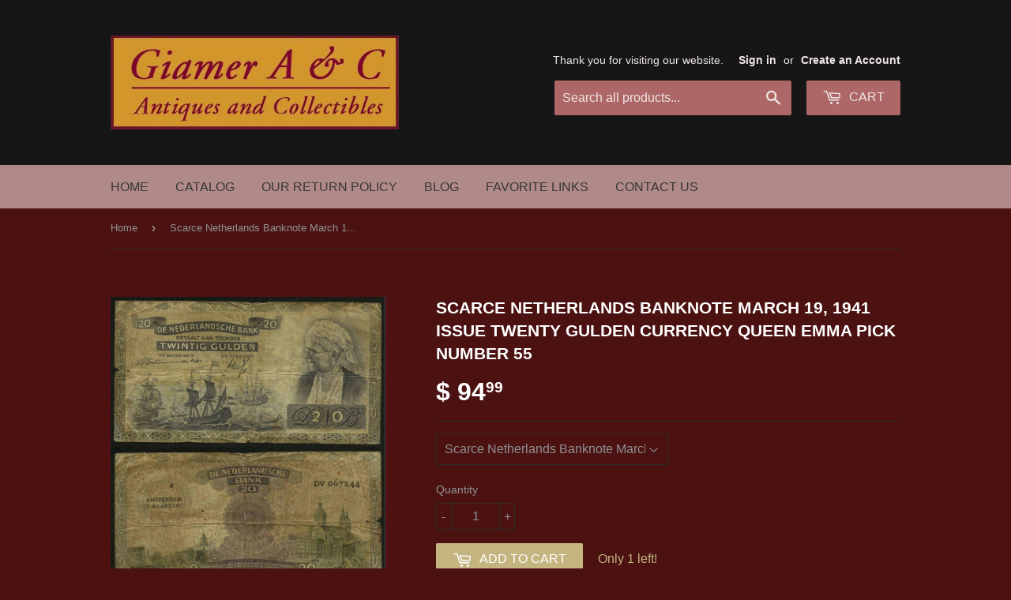

--- FILE ---
content_type: text/html; charset=utf-8
request_url: https://giamerantiquesandcollectibles.com/products/scarce-netherlands-banknote-march-19-1941-issue-twenty-gulden-currency-queen-emma-pick-number-55
body_size: 17023
content:
<!doctype html>
<!--[if lt IE 7]><html class="no-js lt-ie9 lt-ie8 lt-ie7" lang="en"> <![endif]-->
<!--[if IE 7]><html class="no-js lt-ie9 lt-ie8" lang="en"> <![endif]-->
<!--[if IE 8]><html class="no-js lt-ie9" lang="en"> <![endif]-->
<!--[if IE 9 ]><html class="ie9 no-js"> <![endif]-->
<!--[if (gt IE 9)|!(IE)]><!--> <html class="no-touch no-js"> <!--<![endif]-->
<head>

  <!-- Basic page needs ================================================== -->
  <meta charset="utf-8">
  <meta http-equiv="X-UA-Compatible" content="IE=edge,chrome=1">

  
  <link rel="shortcut icon" href="//giamerantiquesandcollectibles.com/cdn/shop/t/13/assets/favicon.png?v=66177819187653622311454365614" type="image/png" />
  

  <!-- Title and description ================================================== -->
  <title>
  Scarce Netherlands Banknote March 19,1941 Twenty Gulden Currency &ndash; Giamer Antiques and Collectibles
  </title>


  
    <meta name="description" content="Excellent very good or fine scarce banknote from the Netherlands. This is the March 19, 1941 issue 20 Gulden. The note shows the image Queen Emma to the right.">
  

  <!-- Product meta ================================================== -->
  

  <meta property="og:type" content="product">
  <meta property="og:title" content="Scarce Netherlands Banknote March 19, 1941 Issue Twenty Gulden Currency Queen Emma Pick Number 55">
  <meta property="og:url" content="https://giamerantiquesandcollectibles.com/products/scarce-netherlands-banknote-march-19-1941-issue-twenty-gulden-currency-queen-emma-pick-number-55">
  
  <meta property="og:image" content="http://giamerantiquesandcollectibles.com/cdn/shop/products/PCU198_1024x1024.jpeg?v=1571438771">
  <meta property="og:image:secure_url" content="https://giamerantiquesandcollectibles.com/cdn/shop/products/PCU198_1024x1024.jpeg?v=1571438771">
  
  <meta property="og:price:amount" content="94.99">
  <meta property="og:price:currency" content="USD">


  
    <meta property="og:description" content="Excellent very good or fine scarce banknote from the Netherlands. This is the March 19, 1941 issue 20 Gulden. The note shows the image Queen Emma to the right.">
  

  <meta property="og:site_name" content="Giamer Antiques and Collectibles">

  


<meta name="twitter:card" content="summary">


  <meta name="twitter:card" content="product">
  <meta name="twitter:title" content="Scarce Netherlands Banknote March 19, 1941 Issue Twenty Gulden Currency Queen Emma Pick Number 55">
  <meta name="twitter:description" content="Description:  This is a excellent very good or fine scarce banknote from the Netherlands. This is the March 19, 1941 issue 20 Gulden.  The note shows the image of Queen Emma to the right of the front with an image of several sail ships in the sea to the right. The front is violet and olive colored with the denomination in numerals as well as spelled out. The front also shows two signatures. The back is also of the same coloring as the front and has the image of Schreiers Tower to the left and St. Nicholas Church to the right (both in Amsterdam) with central circle of elaborate design. The back has the name Amsterdam and the date 19 March 1941 to the left and the serial number DV 067244 printed in black three times as well as the denomination which is also shown in numerals in three different spots.  The note has a watermark consisting bubbles or balls in a continuous bunch and a circular shape in the center. This is a rather scarce banknote and the Krause Catalog suggests that it is worth $40 in good grade, $125 in fine grade, and $275 in XF grade. Please">
  <meta name="twitter:image" content="https://giamerantiquesandcollectibles.com/cdn/shop/products/PCU198_large.jpeg?v=1571438771">
  <meta name="twitter:image:width" content="480">
  <meta name="twitter:image:height" content="480">



  <!-- Helpers ================================================== -->
  <link rel="canonical" href="https://giamerantiquesandcollectibles.com/products/scarce-netherlands-banknote-march-19-1941-issue-twenty-gulden-currency-queen-emma-pick-number-55">
  <meta name="viewport" content="width=device-width,initial-scale=1">

  
  <!-- Ajaxify Cart Plugin ================================================== -->
  <link href="//giamerantiquesandcollectibles.com/cdn/shop/t/13/assets/ajaxify.scss.css?v=178895491627254204841536785147" rel="stylesheet" type="text/css" media="all" />
  

  <!-- CSS ================================================== -->
  <link href="//giamerantiquesandcollectibles.com/cdn/shop/t/13/assets/timber.scss.css?v=44129323362436526781744486161" rel="stylesheet" type="text/css" media="all" />
  




  <!-- Header hook for plugins ================================================== -->
  <script>window.performance && window.performance.mark && window.performance.mark('shopify.content_for_header.start');</script><meta name="google-site-verification" content="rpYhEQ49uA8VNaCjIjFXdCP9neBmzFNotMF8qzNy7PA">
<meta id="shopify-digital-wallet" name="shopify-digital-wallet" content="/3990717/digital_wallets/dialog">
<meta name="shopify-checkout-api-token" content="cf890c46c673e6f46f190f09b186258d">
<meta id="in-context-paypal-metadata" data-shop-id="3990717" data-venmo-supported="false" data-environment="production" data-locale="en_US" data-paypal-v4="true" data-currency="USD">
<link rel="alternate" type="application/json+oembed" href="https://giamerantiquesandcollectibles.com/products/scarce-netherlands-banknote-march-19-1941-issue-twenty-gulden-currency-queen-emma-pick-number-55.oembed">
<script async="async" src="/checkouts/internal/preloads.js?locale=en-US"></script>
<link rel="preconnect" href="https://shop.app" crossorigin="anonymous">
<script async="async" src="https://shop.app/checkouts/internal/preloads.js?locale=en-US&shop_id=3990717" crossorigin="anonymous"></script>
<script id="shopify-features" type="application/json">{"accessToken":"cf890c46c673e6f46f190f09b186258d","betas":["rich-media-storefront-analytics"],"domain":"giamerantiquesandcollectibles.com","predictiveSearch":true,"shopId":3990717,"locale":"en"}</script>
<script>var Shopify = Shopify || {};
Shopify.shop = "giamer-antiques-and-collectibles.myshopify.com";
Shopify.locale = "en";
Shopify.currency = {"active":"USD","rate":"1.0"};
Shopify.country = "US";
Shopify.theme = {"name":"Supply","id":84239809,"schema_name":null,"schema_version":null,"theme_store_id":679,"role":"main"};
Shopify.theme.handle = "null";
Shopify.theme.style = {"id":null,"handle":null};
Shopify.cdnHost = "giamerantiquesandcollectibles.com/cdn";
Shopify.routes = Shopify.routes || {};
Shopify.routes.root = "/";</script>
<script type="module">!function(o){(o.Shopify=o.Shopify||{}).modules=!0}(window);</script>
<script>!function(o){function n(){var o=[];function n(){o.push(Array.prototype.slice.apply(arguments))}return n.q=o,n}var t=o.Shopify=o.Shopify||{};t.loadFeatures=n(),t.autoloadFeatures=n()}(window);</script>
<script>
  window.ShopifyPay = window.ShopifyPay || {};
  window.ShopifyPay.apiHost = "shop.app\/pay";
  window.ShopifyPay.redirectState = null;
</script>
<script id="shop-js-analytics" type="application/json">{"pageType":"product"}</script>
<script defer="defer" async type="module" src="//giamerantiquesandcollectibles.com/cdn/shopifycloud/shop-js/modules/v2/client.init-shop-cart-sync_BApSsMSl.en.esm.js"></script>
<script defer="defer" async type="module" src="//giamerantiquesandcollectibles.com/cdn/shopifycloud/shop-js/modules/v2/chunk.common_CBoos6YZ.esm.js"></script>
<script type="module">
  await import("//giamerantiquesandcollectibles.com/cdn/shopifycloud/shop-js/modules/v2/client.init-shop-cart-sync_BApSsMSl.en.esm.js");
await import("//giamerantiquesandcollectibles.com/cdn/shopifycloud/shop-js/modules/v2/chunk.common_CBoos6YZ.esm.js");

  window.Shopify.SignInWithShop?.initShopCartSync?.({"fedCMEnabled":true,"windoidEnabled":true});

</script>
<script>
  window.Shopify = window.Shopify || {};
  if (!window.Shopify.featureAssets) window.Shopify.featureAssets = {};
  window.Shopify.featureAssets['shop-js'] = {"shop-cart-sync":["modules/v2/client.shop-cart-sync_DJczDl9f.en.esm.js","modules/v2/chunk.common_CBoos6YZ.esm.js"],"init-fed-cm":["modules/v2/client.init-fed-cm_BzwGC0Wi.en.esm.js","modules/v2/chunk.common_CBoos6YZ.esm.js"],"init-windoid":["modules/v2/client.init-windoid_BS26ThXS.en.esm.js","modules/v2/chunk.common_CBoos6YZ.esm.js"],"shop-cash-offers":["modules/v2/client.shop-cash-offers_DthCPNIO.en.esm.js","modules/v2/chunk.common_CBoos6YZ.esm.js","modules/v2/chunk.modal_Bu1hFZFC.esm.js"],"shop-button":["modules/v2/client.shop-button_D_JX508o.en.esm.js","modules/v2/chunk.common_CBoos6YZ.esm.js"],"init-shop-email-lookup-coordinator":["modules/v2/client.init-shop-email-lookup-coordinator_DFwWcvrS.en.esm.js","modules/v2/chunk.common_CBoos6YZ.esm.js"],"shop-toast-manager":["modules/v2/client.shop-toast-manager_tEhgP2F9.en.esm.js","modules/v2/chunk.common_CBoos6YZ.esm.js"],"shop-login-button":["modules/v2/client.shop-login-button_DwLgFT0K.en.esm.js","modules/v2/chunk.common_CBoos6YZ.esm.js","modules/v2/chunk.modal_Bu1hFZFC.esm.js"],"avatar":["modules/v2/client.avatar_BTnouDA3.en.esm.js"],"init-shop-cart-sync":["modules/v2/client.init-shop-cart-sync_BApSsMSl.en.esm.js","modules/v2/chunk.common_CBoos6YZ.esm.js"],"pay-button":["modules/v2/client.pay-button_BuNmcIr_.en.esm.js","modules/v2/chunk.common_CBoos6YZ.esm.js"],"init-shop-for-new-customer-accounts":["modules/v2/client.init-shop-for-new-customer-accounts_DrjXSI53.en.esm.js","modules/v2/client.shop-login-button_DwLgFT0K.en.esm.js","modules/v2/chunk.common_CBoos6YZ.esm.js","modules/v2/chunk.modal_Bu1hFZFC.esm.js"],"init-customer-accounts-sign-up":["modules/v2/client.init-customer-accounts-sign-up_TlVCiykN.en.esm.js","modules/v2/client.shop-login-button_DwLgFT0K.en.esm.js","modules/v2/chunk.common_CBoos6YZ.esm.js","modules/v2/chunk.modal_Bu1hFZFC.esm.js"],"shop-follow-button":["modules/v2/client.shop-follow-button_C5D3XtBb.en.esm.js","modules/v2/chunk.common_CBoos6YZ.esm.js","modules/v2/chunk.modal_Bu1hFZFC.esm.js"],"checkout-modal":["modules/v2/client.checkout-modal_8TC_1FUY.en.esm.js","modules/v2/chunk.common_CBoos6YZ.esm.js","modules/v2/chunk.modal_Bu1hFZFC.esm.js"],"init-customer-accounts":["modules/v2/client.init-customer-accounts_C0Oh2ljF.en.esm.js","modules/v2/client.shop-login-button_DwLgFT0K.en.esm.js","modules/v2/chunk.common_CBoos6YZ.esm.js","modules/v2/chunk.modal_Bu1hFZFC.esm.js"],"lead-capture":["modules/v2/client.lead-capture_Cq0gfm7I.en.esm.js","modules/v2/chunk.common_CBoos6YZ.esm.js","modules/v2/chunk.modal_Bu1hFZFC.esm.js"],"shop-login":["modules/v2/client.shop-login_BmtnoEUo.en.esm.js","modules/v2/chunk.common_CBoos6YZ.esm.js","modules/v2/chunk.modal_Bu1hFZFC.esm.js"],"payment-terms":["modules/v2/client.payment-terms_BHOWV7U_.en.esm.js","modules/v2/chunk.common_CBoos6YZ.esm.js","modules/v2/chunk.modal_Bu1hFZFC.esm.js"]};
</script>
<script>(function() {
  var isLoaded = false;
  function asyncLoad() {
    if (isLoaded) return;
    isLoaded = true;
    var urls = ["https:\/\/js.smile.io\/v1\/smile-shopify.js?shop=giamer-antiques-and-collectibles.myshopify.com","https:\/\/services.nofraud.com\/js\/device.js?shop=giamer-antiques-and-collectibles.myshopify.com","https:\/\/cdn.tabarn.app\/cdn\/automatic-discount\/automatic-discount-v2.min.js?shop=giamer-antiques-and-collectibles.myshopify.com"];
    for (var i = 0; i < urls.length; i++) {
      var s = document.createElement('script');
      s.type = 'text/javascript';
      s.async = true;
      s.src = urls[i];
      var x = document.getElementsByTagName('script')[0];
      x.parentNode.insertBefore(s, x);
    }
  };
  if(window.attachEvent) {
    window.attachEvent('onload', asyncLoad);
  } else {
    window.addEventListener('load', asyncLoad, false);
  }
})();</script>
<script id="__st">var __st={"a":3990717,"offset":-18000,"reqid":"4f50d2ab-d65b-4dc6-a538-51ed93cfc16b-1768905156","pageurl":"giamerantiquesandcollectibles.com\/products\/scarce-netherlands-banknote-march-19-1941-issue-twenty-gulden-currency-queen-emma-pick-number-55","u":"f7b92e480e1b","p":"product","rtyp":"product","rid":330191065};</script>
<script>window.ShopifyPaypalV4VisibilityTracking = true;</script>
<script id="captcha-bootstrap">!function(){'use strict';const t='contact',e='account',n='new_comment',o=[[t,t],['blogs',n],['comments',n],[t,'customer']],c=[[e,'customer_login'],[e,'guest_login'],[e,'recover_customer_password'],[e,'create_customer']],r=t=>t.map((([t,e])=>`form[action*='/${t}']:not([data-nocaptcha='true']) input[name='form_type'][value='${e}']`)).join(','),a=t=>()=>t?[...document.querySelectorAll(t)].map((t=>t.form)):[];function s(){const t=[...o],e=r(t);return a(e)}const i='password',u='form_key',d=['recaptcha-v3-token','g-recaptcha-response','h-captcha-response',i],f=()=>{try{return window.sessionStorage}catch{return}},m='__shopify_v',_=t=>t.elements[u];function p(t,e,n=!1){try{const o=window.sessionStorage,c=JSON.parse(o.getItem(e)),{data:r}=function(t){const{data:e,action:n}=t;return t[m]||n?{data:e,action:n}:{data:t,action:n}}(c);for(const[e,n]of Object.entries(r))t.elements[e]&&(t.elements[e].value=n);n&&o.removeItem(e)}catch(o){console.error('form repopulation failed',{error:o})}}const l='form_type',E='cptcha';function T(t){t.dataset[E]=!0}const w=window,h=w.document,L='Shopify',v='ce_forms',y='captcha';let A=!1;((t,e)=>{const n=(g='f06e6c50-85a8-45c8-87d0-21a2b65856fe',I='https://cdn.shopify.com/shopifycloud/storefront-forms-hcaptcha/ce_storefront_forms_captcha_hcaptcha.v1.5.2.iife.js',D={infoText:'Protected by hCaptcha',privacyText:'Privacy',termsText:'Terms'},(t,e,n)=>{const o=w[L][v],c=o.bindForm;if(c)return c(t,g,e,D).then(n);var r;o.q.push([[t,g,e,D],n]),r=I,A||(h.body.append(Object.assign(h.createElement('script'),{id:'captcha-provider',async:!0,src:r})),A=!0)});var g,I,D;w[L]=w[L]||{},w[L][v]=w[L][v]||{},w[L][v].q=[],w[L][y]=w[L][y]||{},w[L][y].protect=function(t,e){n(t,void 0,e),T(t)},Object.freeze(w[L][y]),function(t,e,n,w,h,L){const[v,y,A,g]=function(t,e,n){const i=e?o:[],u=t?c:[],d=[...i,...u],f=r(d),m=r(i),_=r(d.filter((([t,e])=>n.includes(e))));return[a(f),a(m),a(_),s()]}(w,h,L),I=t=>{const e=t.target;return e instanceof HTMLFormElement?e:e&&e.form},D=t=>v().includes(t);t.addEventListener('submit',(t=>{const e=I(t);if(!e)return;const n=D(e)&&!e.dataset.hcaptchaBound&&!e.dataset.recaptchaBound,o=_(e),c=g().includes(e)&&(!o||!o.value);(n||c)&&t.preventDefault(),c&&!n&&(function(t){try{if(!f())return;!function(t){const e=f();if(!e)return;const n=_(t);if(!n)return;const o=n.value;o&&e.removeItem(o)}(t);const e=Array.from(Array(32),(()=>Math.random().toString(36)[2])).join('');!function(t,e){_(t)||t.append(Object.assign(document.createElement('input'),{type:'hidden',name:u})),t.elements[u].value=e}(t,e),function(t,e){const n=f();if(!n)return;const o=[...t.querySelectorAll(`input[type='${i}']`)].map((({name:t})=>t)),c=[...d,...o],r={};for(const[a,s]of new FormData(t).entries())c.includes(a)||(r[a]=s);n.setItem(e,JSON.stringify({[m]:1,action:t.action,data:r}))}(t,e)}catch(e){console.error('failed to persist form',e)}}(e),e.submit())}));const S=(t,e)=>{t&&!t.dataset[E]&&(n(t,e.some((e=>e===t))),T(t))};for(const o of['focusin','change'])t.addEventListener(o,(t=>{const e=I(t);D(e)&&S(e,y())}));const B=e.get('form_key'),M=e.get(l),P=B&&M;t.addEventListener('DOMContentLoaded',(()=>{const t=y();if(P)for(const e of t)e.elements[l].value===M&&p(e,B);[...new Set([...A(),...v().filter((t=>'true'===t.dataset.shopifyCaptcha))])].forEach((e=>S(e,t)))}))}(h,new URLSearchParams(w.location.search),n,t,e,['guest_login'])})(!0,!0)}();</script>
<script integrity="sha256-4kQ18oKyAcykRKYeNunJcIwy7WH5gtpwJnB7kiuLZ1E=" data-source-attribution="shopify.loadfeatures" defer="defer" src="//giamerantiquesandcollectibles.com/cdn/shopifycloud/storefront/assets/storefront/load_feature-a0a9edcb.js" crossorigin="anonymous"></script>
<script crossorigin="anonymous" defer="defer" src="//giamerantiquesandcollectibles.com/cdn/shopifycloud/storefront/assets/shopify_pay/storefront-65b4c6d7.js?v=20250812"></script>
<script data-source-attribution="shopify.dynamic_checkout.dynamic.init">var Shopify=Shopify||{};Shopify.PaymentButton=Shopify.PaymentButton||{isStorefrontPortableWallets:!0,init:function(){window.Shopify.PaymentButton.init=function(){};var t=document.createElement("script");t.src="https://giamerantiquesandcollectibles.com/cdn/shopifycloud/portable-wallets/latest/portable-wallets.en.js",t.type="module",document.head.appendChild(t)}};
</script>
<script data-source-attribution="shopify.dynamic_checkout.buyer_consent">
  function portableWalletsHideBuyerConsent(e){var t=document.getElementById("shopify-buyer-consent"),n=document.getElementById("shopify-subscription-policy-button");t&&n&&(t.classList.add("hidden"),t.setAttribute("aria-hidden","true"),n.removeEventListener("click",e))}function portableWalletsShowBuyerConsent(e){var t=document.getElementById("shopify-buyer-consent"),n=document.getElementById("shopify-subscription-policy-button");t&&n&&(t.classList.remove("hidden"),t.removeAttribute("aria-hidden"),n.addEventListener("click",e))}window.Shopify?.PaymentButton&&(window.Shopify.PaymentButton.hideBuyerConsent=portableWalletsHideBuyerConsent,window.Shopify.PaymentButton.showBuyerConsent=portableWalletsShowBuyerConsent);
</script>
<script data-source-attribution="shopify.dynamic_checkout.cart.bootstrap">document.addEventListener("DOMContentLoaded",(function(){function t(){return document.querySelector("shopify-accelerated-checkout-cart, shopify-accelerated-checkout")}if(t())Shopify.PaymentButton.init();else{new MutationObserver((function(e,n){t()&&(Shopify.PaymentButton.init(),n.disconnect())})).observe(document.body,{childList:!0,subtree:!0})}}));
</script>
<link id="shopify-accelerated-checkout-styles" rel="stylesheet" media="screen" href="https://giamerantiquesandcollectibles.com/cdn/shopifycloud/portable-wallets/latest/accelerated-checkout-backwards-compat.css" crossorigin="anonymous">
<style id="shopify-accelerated-checkout-cart">
        #shopify-buyer-consent {
  margin-top: 1em;
  display: inline-block;
  width: 100%;
}

#shopify-buyer-consent.hidden {
  display: none;
}

#shopify-subscription-policy-button {
  background: none;
  border: none;
  padding: 0;
  text-decoration: underline;
  font-size: inherit;
  cursor: pointer;
}

#shopify-subscription-policy-button::before {
  box-shadow: none;
}

      </style>

<script>window.performance && window.performance.mark && window.performance.mark('shopify.content_for_header.end');</script>

  

<!--[if lt IE 9]>
<script src="//cdnjs.cloudflare.com/ajax/libs/html5shiv/3.7.2/html5shiv.min.js" type="text/javascript"></script>
<script src="//giamerantiquesandcollectibles.com/cdn/shop/t/13/assets/respond.min.js?v=52248677837542619231454365615" type="text/javascript"></script>
<link href="//giamerantiquesandcollectibles.com/cdn/shop/t/13/assets/respond-proxy.html" id="respond-proxy" rel="respond-proxy" />
<link href="//giamerantiquesandcollectibles.com/search?q=bafa30591c9603cc0acfd7fa6ae43890" id="respond-redirect" rel="respond-redirect" />
<script src="//giamerantiquesandcollectibles.com/search?q=bafa30591c9603cc0acfd7fa6ae43890" type="text/javascript"></script>
<![endif]-->
<!--[if (lte IE 9) ]><script src="//giamerantiquesandcollectibles.com/cdn/shop/t/13/assets/match-media.min.js?v=159635276924582161481454365615" type="text/javascript"></script><![endif]-->


  
  

  <script src="//ajax.googleapis.com/ajax/libs/jquery/1.11.0/jquery.min.js" type="text/javascript"></script>
  <script src="//giamerantiquesandcollectibles.com/cdn/shop/t/13/assets/modernizr.min.js?v=26620055551102246001454365615" type="text/javascript"></script>

<link href="https://monorail-edge.shopifysvc.com" rel="dns-prefetch">
<script>(function(){if ("sendBeacon" in navigator && "performance" in window) {try {var session_token_from_headers = performance.getEntriesByType('navigation')[0].serverTiming.find(x => x.name == '_s').description;} catch {var session_token_from_headers = undefined;}var session_cookie_matches = document.cookie.match(/_shopify_s=([^;]*)/);var session_token_from_cookie = session_cookie_matches && session_cookie_matches.length === 2 ? session_cookie_matches[1] : "";var session_token = session_token_from_headers || session_token_from_cookie || "";function handle_abandonment_event(e) {var entries = performance.getEntries().filter(function(entry) {return /monorail-edge.shopifysvc.com/.test(entry.name);});if (!window.abandonment_tracked && entries.length === 0) {window.abandonment_tracked = true;var currentMs = Date.now();var navigation_start = performance.timing.navigationStart;var payload = {shop_id: 3990717,url: window.location.href,navigation_start,duration: currentMs - navigation_start,session_token,page_type: "product"};window.navigator.sendBeacon("https://monorail-edge.shopifysvc.com/v1/produce", JSON.stringify({schema_id: "online_store_buyer_site_abandonment/1.1",payload: payload,metadata: {event_created_at_ms: currentMs,event_sent_at_ms: currentMs}}));}}window.addEventListener('pagehide', handle_abandonment_event);}}());</script>
<script id="web-pixels-manager-setup">(function e(e,d,r,n,o){if(void 0===o&&(o={}),!Boolean(null===(a=null===(i=window.Shopify)||void 0===i?void 0:i.analytics)||void 0===a?void 0:a.replayQueue)){var i,a;window.Shopify=window.Shopify||{};var t=window.Shopify;t.analytics=t.analytics||{};var s=t.analytics;s.replayQueue=[],s.publish=function(e,d,r){return s.replayQueue.push([e,d,r]),!0};try{self.performance.mark("wpm:start")}catch(e){}var l=function(){var e={modern:/Edge?\/(1{2}[4-9]|1[2-9]\d|[2-9]\d{2}|\d{4,})\.\d+(\.\d+|)|Firefox\/(1{2}[4-9]|1[2-9]\d|[2-9]\d{2}|\d{4,})\.\d+(\.\d+|)|Chrom(ium|e)\/(9{2}|\d{3,})\.\d+(\.\d+|)|(Maci|X1{2}).+ Version\/(15\.\d+|(1[6-9]|[2-9]\d|\d{3,})\.\d+)([,.]\d+|)( \(\w+\)|)( Mobile\/\w+|) Safari\/|Chrome.+OPR\/(9{2}|\d{3,})\.\d+\.\d+|(CPU[ +]OS|iPhone[ +]OS|CPU[ +]iPhone|CPU IPhone OS|CPU iPad OS)[ +]+(15[._]\d+|(1[6-9]|[2-9]\d|\d{3,})[._]\d+)([._]\d+|)|Android:?[ /-](13[3-9]|1[4-9]\d|[2-9]\d{2}|\d{4,})(\.\d+|)(\.\d+|)|Android.+Firefox\/(13[5-9]|1[4-9]\d|[2-9]\d{2}|\d{4,})\.\d+(\.\d+|)|Android.+Chrom(ium|e)\/(13[3-9]|1[4-9]\d|[2-9]\d{2}|\d{4,})\.\d+(\.\d+|)|SamsungBrowser\/([2-9]\d|\d{3,})\.\d+/,legacy:/Edge?\/(1[6-9]|[2-9]\d|\d{3,})\.\d+(\.\d+|)|Firefox\/(5[4-9]|[6-9]\d|\d{3,})\.\d+(\.\d+|)|Chrom(ium|e)\/(5[1-9]|[6-9]\d|\d{3,})\.\d+(\.\d+|)([\d.]+$|.*Safari\/(?![\d.]+ Edge\/[\d.]+$))|(Maci|X1{2}).+ Version\/(10\.\d+|(1[1-9]|[2-9]\d|\d{3,})\.\d+)([,.]\d+|)( \(\w+\)|)( Mobile\/\w+|) Safari\/|Chrome.+OPR\/(3[89]|[4-9]\d|\d{3,})\.\d+\.\d+|(CPU[ +]OS|iPhone[ +]OS|CPU[ +]iPhone|CPU IPhone OS|CPU iPad OS)[ +]+(10[._]\d+|(1[1-9]|[2-9]\d|\d{3,})[._]\d+)([._]\d+|)|Android:?[ /-](13[3-9]|1[4-9]\d|[2-9]\d{2}|\d{4,})(\.\d+|)(\.\d+|)|Mobile Safari.+OPR\/([89]\d|\d{3,})\.\d+\.\d+|Android.+Firefox\/(13[5-9]|1[4-9]\d|[2-9]\d{2}|\d{4,})\.\d+(\.\d+|)|Android.+Chrom(ium|e)\/(13[3-9]|1[4-9]\d|[2-9]\d{2}|\d{4,})\.\d+(\.\d+|)|Android.+(UC? ?Browser|UCWEB|U3)[ /]?(15\.([5-9]|\d{2,})|(1[6-9]|[2-9]\d|\d{3,})\.\d+)\.\d+|SamsungBrowser\/(5\.\d+|([6-9]|\d{2,})\.\d+)|Android.+MQ{2}Browser\/(14(\.(9|\d{2,})|)|(1[5-9]|[2-9]\d|\d{3,})(\.\d+|))(\.\d+|)|K[Aa][Ii]OS\/(3\.\d+|([4-9]|\d{2,})\.\d+)(\.\d+|)/},d=e.modern,r=e.legacy,n=navigator.userAgent;return n.match(d)?"modern":n.match(r)?"legacy":"unknown"}(),u="modern"===l?"modern":"legacy",c=(null!=n?n:{modern:"",legacy:""})[u],f=function(e){return[e.baseUrl,"/wpm","/b",e.hashVersion,"modern"===e.buildTarget?"m":"l",".js"].join("")}({baseUrl:d,hashVersion:r,buildTarget:u}),m=function(e){var d=e.version,r=e.bundleTarget,n=e.surface,o=e.pageUrl,i=e.monorailEndpoint;return{emit:function(e){var a=e.status,t=e.errorMsg,s=(new Date).getTime(),l=JSON.stringify({metadata:{event_sent_at_ms:s},events:[{schema_id:"web_pixels_manager_load/3.1",payload:{version:d,bundle_target:r,page_url:o,status:a,surface:n,error_msg:t},metadata:{event_created_at_ms:s}}]});if(!i)return console&&console.warn&&console.warn("[Web Pixels Manager] No Monorail endpoint provided, skipping logging."),!1;try{return self.navigator.sendBeacon.bind(self.navigator)(i,l)}catch(e){}var u=new XMLHttpRequest;try{return u.open("POST",i,!0),u.setRequestHeader("Content-Type","text/plain"),u.send(l),!0}catch(e){return console&&console.warn&&console.warn("[Web Pixels Manager] Got an unhandled error while logging to Monorail."),!1}}}}({version:r,bundleTarget:l,surface:e.surface,pageUrl:self.location.href,monorailEndpoint:e.monorailEndpoint});try{o.browserTarget=l,function(e){var d=e.src,r=e.async,n=void 0===r||r,o=e.onload,i=e.onerror,a=e.sri,t=e.scriptDataAttributes,s=void 0===t?{}:t,l=document.createElement("script"),u=document.querySelector("head"),c=document.querySelector("body");if(l.async=n,l.src=d,a&&(l.integrity=a,l.crossOrigin="anonymous"),s)for(var f in s)if(Object.prototype.hasOwnProperty.call(s,f))try{l.dataset[f]=s[f]}catch(e){}if(o&&l.addEventListener("load",o),i&&l.addEventListener("error",i),u)u.appendChild(l);else{if(!c)throw new Error("Did not find a head or body element to append the script");c.appendChild(l)}}({src:f,async:!0,onload:function(){if(!function(){var e,d;return Boolean(null===(d=null===(e=window.Shopify)||void 0===e?void 0:e.analytics)||void 0===d?void 0:d.initialized)}()){var d=window.webPixelsManager.init(e)||void 0;if(d){var r=window.Shopify.analytics;r.replayQueue.forEach((function(e){var r=e[0],n=e[1],o=e[2];d.publishCustomEvent(r,n,o)})),r.replayQueue=[],r.publish=d.publishCustomEvent,r.visitor=d.visitor,r.initialized=!0}}},onerror:function(){return m.emit({status:"failed",errorMsg:"".concat(f," has failed to load")})},sri:function(e){var d=/^sha384-[A-Za-z0-9+/=]+$/;return"string"==typeof e&&d.test(e)}(c)?c:"",scriptDataAttributes:o}),m.emit({status:"loading"})}catch(e){m.emit({status:"failed",errorMsg:(null==e?void 0:e.message)||"Unknown error"})}}})({shopId: 3990717,storefrontBaseUrl: "https://giamerantiquesandcollectibles.com",extensionsBaseUrl: "https://extensions.shopifycdn.com/cdn/shopifycloud/web-pixels-manager",monorailEndpoint: "https://monorail-edge.shopifysvc.com/unstable/produce_batch",surface: "storefront-renderer",enabledBetaFlags: ["2dca8a86"],webPixelsConfigList: [{"id":"458064123","configuration":"{\"config\":\"{\\\"pixel_id\\\":\\\"G-CY478YMSDT\\\",\\\"target_country\\\":\\\"US\\\",\\\"gtag_events\\\":[{\\\"type\\\":\\\"begin_checkout\\\",\\\"action_label\\\":\\\"G-CY478YMSDT\\\"},{\\\"type\\\":\\\"search\\\",\\\"action_label\\\":\\\"G-CY478YMSDT\\\"},{\\\"type\\\":\\\"view_item\\\",\\\"action_label\\\":[\\\"G-CY478YMSDT\\\",\\\"MC-R87X2B6G9L\\\"]},{\\\"type\\\":\\\"purchase\\\",\\\"action_label\\\":[\\\"G-CY478YMSDT\\\",\\\"MC-R87X2B6G9L\\\"]},{\\\"type\\\":\\\"page_view\\\",\\\"action_label\\\":[\\\"G-CY478YMSDT\\\",\\\"MC-R87X2B6G9L\\\"]},{\\\"type\\\":\\\"add_payment_info\\\",\\\"action_label\\\":\\\"G-CY478YMSDT\\\"},{\\\"type\\\":\\\"add_to_cart\\\",\\\"action_label\\\":\\\"G-CY478YMSDT\\\"}],\\\"enable_monitoring_mode\\\":false}\"}","eventPayloadVersion":"v1","runtimeContext":"OPEN","scriptVersion":"b2a88bafab3e21179ed38636efcd8a93","type":"APP","apiClientId":1780363,"privacyPurposes":[],"dataSharingAdjustments":{"protectedCustomerApprovalScopes":["read_customer_address","read_customer_email","read_customer_name","read_customer_personal_data","read_customer_phone"]}},{"id":"61735163","configuration":"{\"tagID\":\"2613770772464\"}","eventPayloadVersion":"v1","runtimeContext":"STRICT","scriptVersion":"18031546ee651571ed29edbe71a3550b","type":"APP","apiClientId":3009811,"privacyPurposes":["ANALYTICS","MARKETING","SALE_OF_DATA"],"dataSharingAdjustments":{"protectedCustomerApprovalScopes":["read_customer_address","read_customer_email","read_customer_name","read_customer_personal_data","read_customer_phone"]}},{"id":"shopify-app-pixel","configuration":"{}","eventPayloadVersion":"v1","runtimeContext":"STRICT","scriptVersion":"0450","apiClientId":"shopify-pixel","type":"APP","privacyPurposes":["ANALYTICS","MARKETING"]},{"id":"shopify-custom-pixel","eventPayloadVersion":"v1","runtimeContext":"LAX","scriptVersion":"0450","apiClientId":"shopify-pixel","type":"CUSTOM","privacyPurposes":["ANALYTICS","MARKETING"]}],isMerchantRequest: false,initData: {"shop":{"name":"Giamer Antiques and Collectibles","paymentSettings":{"currencyCode":"USD"},"myshopifyDomain":"giamer-antiques-and-collectibles.myshopify.com","countryCode":"US","storefrontUrl":"https:\/\/giamerantiquesandcollectibles.com"},"customer":null,"cart":null,"checkout":null,"productVariants":[{"price":{"amount":94.99,"currencyCode":"USD"},"product":{"title":"Scarce Netherlands Banknote March 19, 1941 Issue Twenty Gulden Currency Queen Emma Pick Number 55","vendor":"Giamer Antiques and Collectibles","id":"330191065","untranslatedTitle":"Scarce Netherlands Banknote March 19, 1941 Issue Twenty Gulden Currency Queen Emma Pick Number 55","url":"\/products\/scarce-netherlands-banknote-march-19-1941-issue-twenty-gulden-currency-queen-emma-pick-number-55","type":"Netherlands 20 Gulden"},"id":"796230377","image":{"src":"\/\/giamerantiquesandcollectibles.com\/cdn\/shop\/products\/PCU198.jpeg?v=1571438771"},"sku":"","title":"Scarce Netherlands Banknote March 19, 1941 Issue Twenty Gulden Currency Queen Emma Pick Number 55","untranslatedTitle":"Scarce Netherlands Banknote March 19, 1941 Issue Twenty Gulden Currency Queen Emma Pick Number 55"}],"purchasingCompany":null},},"https://giamerantiquesandcollectibles.com/cdn","fcfee988w5aeb613cpc8e4bc33m6693e112",{"modern":"","legacy":""},{"shopId":"3990717","storefrontBaseUrl":"https:\/\/giamerantiquesandcollectibles.com","extensionBaseUrl":"https:\/\/extensions.shopifycdn.com\/cdn\/shopifycloud\/web-pixels-manager","surface":"storefront-renderer","enabledBetaFlags":"[\"2dca8a86\"]","isMerchantRequest":"false","hashVersion":"fcfee988w5aeb613cpc8e4bc33m6693e112","publish":"custom","events":"[[\"page_viewed\",{}],[\"product_viewed\",{\"productVariant\":{\"price\":{\"amount\":94.99,\"currencyCode\":\"USD\"},\"product\":{\"title\":\"Scarce Netherlands Banknote March 19, 1941 Issue Twenty Gulden Currency Queen Emma Pick Number 55\",\"vendor\":\"Giamer Antiques and Collectibles\",\"id\":\"330191065\",\"untranslatedTitle\":\"Scarce Netherlands Banknote March 19, 1941 Issue Twenty Gulden Currency Queen Emma Pick Number 55\",\"url\":\"\/products\/scarce-netherlands-banknote-march-19-1941-issue-twenty-gulden-currency-queen-emma-pick-number-55\",\"type\":\"Netherlands 20 Gulden\"},\"id\":\"796230377\",\"image\":{\"src\":\"\/\/giamerantiquesandcollectibles.com\/cdn\/shop\/products\/PCU198.jpeg?v=1571438771\"},\"sku\":\"\",\"title\":\"Scarce Netherlands Banknote March 19, 1941 Issue Twenty Gulden Currency Queen Emma Pick Number 55\",\"untranslatedTitle\":\"Scarce Netherlands Banknote March 19, 1941 Issue Twenty Gulden Currency Queen Emma Pick Number 55\"}}]]"});</script><script>
  window.ShopifyAnalytics = window.ShopifyAnalytics || {};
  window.ShopifyAnalytics.meta = window.ShopifyAnalytics.meta || {};
  window.ShopifyAnalytics.meta.currency = 'USD';
  var meta = {"product":{"id":330191065,"gid":"gid:\/\/shopify\/Product\/330191065","vendor":"Giamer Antiques and Collectibles","type":"Netherlands 20 Gulden","handle":"scarce-netherlands-banknote-march-19-1941-issue-twenty-gulden-currency-queen-emma-pick-number-55","variants":[{"id":796230377,"price":9499,"name":"Scarce Netherlands Banknote March 19, 1941 Issue Twenty Gulden Currency Queen Emma Pick Number 55 - Scarce Netherlands Banknote March 19, 1941 Issue Twenty Gulden Currency Queen Emma Pick Number 55","public_title":"Scarce Netherlands Banknote March 19, 1941 Issue Twenty Gulden Currency Queen Emma Pick Number 55","sku":""}],"remote":false},"page":{"pageType":"product","resourceType":"product","resourceId":330191065,"requestId":"4f50d2ab-d65b-4dc6-a538-51ed93cfc16b-1768905156"}};
  for (var attr in meta) {
    window.ShopifyAnalytics.meta[attr] = meta[attr];
  }
</script>
<script class="analytics">
  (function () {
    var customDocumentWrite = function(content) {
      var jquery = null;

      if (window.jQuery) {
        jquery = window.jQuery;
      } else if (window.Checkout && window.Checkout.$) {
        jquery = window.Checkout.$;
      }

      if (jquery) {
        jquery('body').append(content);
      }
    };

    var hasLoggedConversion = function(token) {
      if (token) {
        return document.cookie.indexOf('loggedConversion=' + token) !== -1;
      }
      return false;
    }

    var setCookieIfConversion = function(token) {
      if (token) {
        var twoMonthsFromNow = new Date(Date.now());
        twoMonthsFromNow.setMonth(twoMonthsFromNow.getMonth() + 2);

        document.cookie = 'loggedConversion=' + token + '; expires=' + twoMonthsFromNow;
      }
    }

    var trekkie = window.ShopifyAnalytics.lib = window.trekkie = window.trekkie || [];
    if (trekkie.integrations) {
      return;
    }
    trekkie.methods = [
      'identify',
      'page',
      'ready',
      'track',
      'trackForm',
      'trackLink'
    ];
    trekkie.factory = function(method) {
      return function() {
        var args = Array.prototype.slice.call(arguments);
        args.unshift(method);
        trekkie.push(args);
        return trekkie;
      };
    };
    for (var i = 0; i < trekkie.methods.length; i++) {
      var key = trekkie.methods[i];
      trekkie[key] = trekkie.factory(key);
    }
    trekkie.load = function(config) {
      trekkie.config = config || {};
      trekkie.config.initialDocumentCookie = document.cookie;
      var first = document.getElementsByTagName('script')[0];
      var script = document.createElement('script');
      script.type = 'text/javascript';
      script.onerror = function(e) {
        var scriptFallback = document.createElement('script');
        scriptFallback.type = 'text/javascript';
        scriptFallback.onerror = function(error) {
                var Monorail = {
      produce: function produce(monorailDomain, schemaId, payload) {
        var currentMs = new Date().getTime();
        var event = {
          schema_id: schemaId,
          payload: payload,
          metadata: {
            event_created_at_ms: currentMs,
            event_sent_at_ms: currentMs
          }
        };
        return Monorail.sendRequest("https://" + monorailDomain + "/v1/produce", JSON.stringify(event));
      },
      sendRequest: function sendRequest(endpointUrl, payload) {
        // Try the sendBeacon API
        if (window && window.navigator && typeof window.navigator.sendBeacon === 'function' && typeof window.Blob === 'function' && !Monorail.isIos12()) {
          var blobData = new window.Blob([payload], {
            type: 'text/plain'
          });

          if (window.navigator.sendBeacon(endpointUrl, blobData)) {
            return true;
          } // sendBeacon was not successful

        } // XHR beacon

        var xhr = new XMLHttpRequest();

        try {
          xhr.open('POST', endpointUrl);
          xhr.setRequestHeader('Content-Type', 'text/plain');
          xhr.send(payload);
        } catch (e) {
          console.log(e);
        }

        return false;
      },
      isIos12: function isIos12() {
        return window.navigator.userAgent.lastIndexOf('iPhone; CPU iPhone OS 12_') !== -1 || window.navigator.userAgent.lastIndexOf('iPad; CPU OS 12_') !== -1;
      }
    };
    Monorail.produce('monorail-edge.shopifysvc.com',
      'trekkie_storefront_load_errors/1.1',
      {shop_id: 3990717,
      theme_id: 84239809,
      app_name: "storefront",
      context_url: window.location.href,
      source_url: "//giamerantiquesandcollectibles.com/cdn/s/trekkie.storefront.cd680fe47e6c39ca5d5df5f0a32d569bc48c0f27.min.js"});

        };
        scriptFallback.async = true;
        scriptFallback.src = '//giamerantiquesandcollectibles.com/cdn/s/trekkie.storefront.cd680fe47e6c39ca5d5df5f0a32d569bc48c0f27.min.js';
        first.parentNode.insertBefore(scriptFallback, first);
      };
      script.async = true;
      script.src = '//giamerantiquesandcollectibles.com/cdn/s/trekkie.storefront.cd680fe47e6c39ca5d5df5f0a32d569bc48c0f27.min.js';
      first.parentNode.insertBefore(script, first);
    };
    trekkie.load(
      {"Trekkie":{"appName":"storefront","development":false,"defaultAttributes":{"shopId":3990717,"isMerchantRequest":null,"themeId":84239809,"themeCityHash":"9643541940498310546","contentLanguage":"en","currency":"USD","eventMetadataId":"ba92ae26-8d8e-46e9-b658-734f78e5388d"},"isServerSideCookieWritingEnabled":true,"monorailRegion":"shop_domain","enabledBetaFlags":["65f19447"]},"Session Attribution":{},"S2S":{"facebookCapiEnabled":false,"source":"trekkie-storefront-renderer","apiClientId":580111}}
    );

    var loaded = false;
    trekkie.ready(function() {
      if (loaded) return;
      loaded = true;

      window.ShopifyAnalytics.lib = window.trekkie;

      var originalDocumentWrite = document.write;
      document.write = customDocumentWrite;
      try { window.ShopifyAnalytics.merchantGoogleAnalytics.call(this); } catch(error) {};
      document.write = originalDocumentWrite;

      window.ShopifyAnalytics.lib.page(null,{"pageType":"product","resourceType":"product","resourceId":330191065,"requestId":"4f50d2ab-d65b-4dc6-a538-51ed93cfc16b-1768905156","shopifyEmitted":true});

      var match = window.location.pathname.match(/checkouts\/(.+)\/(thank_you|post_purchase)/)
      var token = match? match[1]: undefined;
      if (!hasLoggedConversion(token)) {
        setCookieIfConversion(token);
        window.ShopifyAnalytics.lib.track("Viewed Product",{"currency":"USD","variantId":796230377,"productId":330191065,"productGid":"gid:\/\/shopify\/Product\/330191065","name":"Scarce Netherlands Banknote March 19, 1941 Issue Twenty Gulden Currency Queen Emma Pick Number 55 - Scarce Netherlands Banknote March 19, 1941 Issue Twenty Gulden Currency Queen Emma Pick Number 55","price":"94.99","sku":"","brand":"Giamer Antiques and Collectibles","variant":"Scarce Netherlands Banknote March 19, 1941 Issue Twenty Gulden Currency Queen Emma Pick Number 55","category":"Netherlands 20 Gulden","nonInteraction":true,"remote":false},undefined,undefined,{"shopifyEmitted":true});
      window.ShopifyAnalytics.lib.track("monorail:\/\/trekkie_storefront_viewed_product\/1.1",{"currency":"USD","variantId":796230377,"productId":330191065,"productGid":"gid:\/\/shopify\/Product\/330191065","name":"Scarce Netherlands Banknote March 19, 1941 Issue Twenty Gulden Currency Queen Emma Pick Number 55 - Scarce Netherlands Banknote March 19, 1941 Issue Twenty Gulden Currency Queen Emma Pick Number 55","price":"94.99","sku":"","brand":"Giamer Antiques and Collectibles","variant":"Scarce Netherlands Banknote March 19, 1941 Issue Twenty Gulden Currency Queen Emma Pick Number 55","category":"Netherlands 20 Gulden","nonInteraction":true,"remote":false,"referer":"https:\/\/giamerantiquesandcollectibles.com\/products\/scarce-netherlands-banknote-march-19-1941-issue-twenty-gulden-currency-queen-emma-pick-number-55"});
      }
    });


        var eventsListenerScript = document.createElement('script');
        eventsListenerScript.async = true;
        eventsListenerScript.src = "//giamerantiquesandcollectibles.com/cdn/shopifycloud/storefront/assets/shop_events_listener-3da45d37.js";
        document.getElementsByTagName('head')[0].appendChild(eventsListenerScript);

})();</script>
  <script>
  if (!window.ga || (window.ga && typeof window.ga !== 'function')) {
    window.ga = function ga() {
      (window.ga.q = window.ga.q || []).push(arguments);
      if (window.Shopify && window.Shopify.analytics && typeof window.Shopify.analytics.publish === 'function') {
        window.Shopify.analytics.publish("ga_stub_called", {}, {sendTo: "google_osp_migration"});
      }
      console.error("Shopify's Google Analytics stub called with:", Array.from(arguments), "\nSee https://help.shopify.com/manual/promoting-marketing/pixels/pixel-migration#google for more information.");
    };
    if (window.Shopify && window.Shopify.analytics && typeof window.Shopify.analytics.publish === 'function') {
      window.Shopify.analytics.publish("ga_stub_initialized", {}, {sendTo: "google_osp_migration"});
    }
  }
</script>
<script
  defer
  src="https://giamerantiquesandcollectibles.com/cdn/shopifycloud/perf-kit/shopify-perf-kit-3.0.4.min.js"
  data-application="storefront-renderer"
  data-shop-id="3990717"
  data-render-region="gcp-us-central1"
  data-page-type="product"
  data-theme-instance-id="84239809"
  data-theme-name=""
  data-theme-version=""
  data-monorail-region="shop_domain"
  data-resource-timing-sampling-rate="10"
  data-shs="true"
  data-shs-beacon="true"
  data-shs-export-with-fetch="true"
  data-shs-logs-sample-rate="1"
  data-shs-beacon-endpoint="https://giamerantiquesandcollectibles.com/api/collect"
></script>
</head>

<body id="scarce-netherlands-banknote-march-19-1941-twenty-gulden-currency" class="template-product" >

  <header class="site-header" role="banner">
    <div class="wrapper">

      <div class="grid--full">
        <div class="grid-item large--one-half">
          
            <div class="h1 header-logo" itemscope itemtype="http://schema.org/Organization">
          
            
              <a href="/" itemprop="url">
                <img src="//giamerantiquesandcollectibles.com/cdn/shop/t/13/assets/logo.png?v=97612191146287179731536785361" alt="Giamer Antiques and Collectibles" itemprop="logo">
              </a>
            
          
            </div>
          
        </div>

        <div class="grid-item large--one-half text-center large--text-right">
          
            <div class="site-header--text-links">
              
                Thank you for visiting our website.
              

              
                <span class="site-header--meta-links medium-down--hide">
                  
                    <a href="/account/login" id="customer_login_link">Sign in</a>
                    <span class="site-header--spacer">or</span>
                    <a href="/account/register" id="customer_register_link">Create an Account</a>
                  
                </span>
              
            </div>

            <br class="medium-down--hide">
          

          <form action="/search" method="get" class="search-bar" role="search">
  <input type="hidden" name="type" value="product">

  <input type="search" name="q" value="" placeholder="Search all products..." aria-label="Search all products...">
  <button type="submit" class="search-bar--submit icon-fallback-text">
    <span class="icon icon-search" aria-hidden="true"></span>
    <span class="fallback-text">Search</span>
  </button>
</form>


          <a href="/cart" class="header-cart-btn cart-toggle">
            <span class="icon icon-cart"></span>
            Cart <span class="cart-count cart-badge--desktop hidden-count">0</span>
          </a>
        </div>
      </div>

    </div>
  </header>

  <nav class="nav-bar" role="navigation">
    <div class="wrapper">
      <form action="/search" method="get" class="search-bar" role="search">
  <input type="hidden" name="type" value="product">

  <input type="search" name="q" value="" placeholder="Search all products..." aria-label="Search all products...">
  <button type="submit" class="search-bar--submit icon-fallback-text">
    <span class="icon icon-search" aria-hidden="true"></span>
    <span class="fallback-text">Search</span>
  </button>
</form>

      <ul class="site-nav" id="accessibleNav">
  
  
    
    
      <li >
        <a href="/">Home</a>
      </li>
    
  
    
    
      <li >
        <a href="/collections/all">Catalog</a>
      </li>
    
  
    
    
      <li >
        <a href="/pages/return-policy">Our Return Policy</a>
      </li>
    
  
    
    
      <li >
        <a href="/blogs/news">Blog</a>
      </li>
    
  
    
    
      <li >
        <a href="/pages/links">Favorite Links</a>
      </li>
    
  
    
    
      <li >
        <a href="/pages/contact">Contact us</a>
      </li>
    
  

  
    
      <li class="customer-navlink large--hide"><a href="/account/login" id="customer_login_link">Sign in</a></li>
      <li class="customer-navlink large--hide"><a href="/account/register" id="customer_register_link">Create an Account</a></li>
    
  
</ul>

    </div>
  </nav>

  <div id="mobileNavBar">
    <div class="display-table-cell">
      <a class="menu-toggle mobileNavBar-link"><span class="icon icon-hamburger"></span>Menu</a>
    </div>
    <div class="display-table-cell">
      <a href="/cart" class="cart-toggle mobileNavBar-link">
        <span class="icon icon-cart"></span>
        Cart <span class="cart-count hidden-count">0</span>
      </a>
    </div>
  </div>

  <main class="wrapper main-content" role="main">

    




<nav class="breadcrumb" role="navigation" aria-label="breadcrumbs">
  <a href="/" title="Back to the frontpage">Home</a>

  

    
    <span class="divider" aria-hidden="true">&rsaquo;</span>
    <span class="breadcrumb--truncate">Scarce Netherlands Banknote March 19, 1941 Issue Twenty Gulden Currency Queen Emma Pick Number 55</span>

  
</nav>



<div class="grid" itemscope itemtype="http://schema.org/Product">
  <meta itemprop="url" content="https://giamerantiquesandcollectibles.com/products/scarce-netherlands-banknote-march-19-1941-issue-twenty-gulden-currency-queen-emma-pick-number-55">
  <meta itemprop="image" content="//giamerantiquesandcollectibles.com/cdn/shop/products/PCU198_grande.jpeg?v=1571438771">

  <div class="grid-item large--two-fifths">
    <div class="grid">
      <div class="grid-item large--eleven-twelfths text-center">
        <div class="product-photo-container" id="productPhoto">
          
          <img id="productPhotoImg" src="//giamerantiquesandcollectibles.com/cdn/shop/products/PCU198_large.jpeg?v=1571438771" alt="Netherlands 20 Gulden "  data-zoom="//giamerantiquesandcollectibles.com/cdn/shop/products/PCU198_1024x1024.jpeg?v=1571438771">
        </div>
        

      </div>
    </div>

  </div>

  <div class="grid-item large--three-fifths">

    <h1 class="h2" itemprop="name">Scarce Netherlands Banknote March 19, 1941 Issue Twenty Gulden Currency Queen Emma Pick Number 55</h1>

    

    <div itemprop="offers" itemscope itemtype="http://schema.org/Offer">

      

      <meta itemprop="priceCurrency" content="USD">
      <meta itemprop="price" content="94.99">

      <ul class="inline-list product-meta">
        <li>
          <span id="productPrice" class="h1">
            







<small aria-hidden="true">$ 94<sup>99</sup></small>
<span class="visually-hidden">$ 94.99</span>

          </span>
        </li>
        
        
      </ul>

      <hr id="variantBreak" class="hr--clear hr--small">

      <link itemprop="availability" href="http://schema.org/InStock">

      <form action="/cart/add" method="post" enctype="multipart/form-data" id="addToCartForm">
        <select name="id" id="productSelect" class="product-variants">
          
            

              <option  selected="selected"  data-sku="" value="796230377">Scarce Netherlands Banknote March 19, 1941 Issue Twenty Gulden Currency Queen Emma Pick Number 55 - $ 94.99 USD</option>

            
          
        </select>

        
          <label for="quantity" class="quantity-selector">Quantity</label>
          <input type="number" id="quantity" name="quantity" value="1" min="1" class="quantity-selector">
        

        <button type="submit" name="add" id="addToCart" class="btn">
          <span class="icon icon-cart"></span>
          <span id="addToCartText">Add to Cart</span>
        </button>
        
          <span id="variantQuantity" class="variant-quantity"></span>
        
      </form>

      <hr>

    </div>

    <div class="product-description rte" itemprop="description">
      <p><strong>Description:</strong>  This is a excellent very good or fine scarce banknote from the Netherlands. This is the March 19, 1941 issue 20 Gulden.  The note shows the image of Queen Emma to the right of the front with an image of several sail ships in the sea to the right. The front is violet and olive colored with the denomination in numerals as well as spelled out. The front also shows two signatures. The back is also of the same coloring as the front and has the image of Schreiers Tower to the left and St. Nicholas Church to the right (both in Amsterdam) with central circle of elaborate design. The back has the name Amsterdam and the date 19 March 1941 to the left and the serial number DV 067244 printed in black three times as well as the denomination which is also shown in numerals in three different spots.  The note has a watermark consisting bubbles or balls in a continuous bunch and a circular shape in the center. This is a rather scarce banknote and the Krause Catalog suggests that it is worth $40 in good grade, $125 in fine grade, and $275 in XF grade. Please carefully review the scan as it is part and parcel of our description.</p>
<p><strong>Date:</strong> March 19, 1941.</p>
<p><strong>Printer:</strong> Uncertain.</p>
<p><strong>Size:</strong> Measures ~6" by ~3 3/8".</p>
<p><strong>Pick Number:</strong> P 55.</p>
<p><strong>Condition:</strong>  I would grade the banknote as an excellent very good to fine with all the details being well preserved. The note has general wrinkling, several folds, losses at the edges and corners, and general soiling. The note has some minor stain spots but no pin holes that we could find. Be that as it may the note is in nice original condition and would make a great addition to your collection of world banknotes. Please see photo for additional condition information.</p>
    </div>

    
      



<div class="social-sharing is-normal" data-permalink="https://giamerantiquesandcollectibles.com/products/scarce-netherlands-banknote-march-19-1941-issue-twenty-gulden-currency-queen-emma-pick-number-55">

  
    <a target="_blank" href="//www.facebook.com/sharer.php?u=https://giamerantiquesandcollectibles.com/products/scarce-netherlands-banknote-march-19-1941-issue-twenty-gulden-currency-queen-emma-pick-number-55" class="share-facebook" title="Share on Facebook">
      <span class="icon icon-facebook" aria-hidden="true"></span>
      <span class="share-title" aria-hidden="true">Share</span>
      <span class="visually-hidden">Share on Facebook</span>
      
        <span class="share-count" aria-hidden="true">0</span>
      
    </a>
  

  
    <a target="_blank" href="//twitter.com/share?text=Scarce%20Netherlands%20Banknote%20March%2019,%201941%20Issue%20Twenty%20Gulden%20Currency%20Queen%20Emma%20Pick%20Number%2055&amp;url=https://giamerantiquesandcollectibles.com/products/scarce-netherlands-banknote-march-19-1941-issue-twenty-gulden-currency-queen-emma-pick-number-55;source=webclient" class="share-twitter" title="Tweet on Twitter">
      <span class="icon icon-twitter" aria-hidden="true"></span>
      <span class="share-title" aria-hidden="true">Tweet</span>
      <span class="visually-hidden">Tweet on Twitter</span>
    </a>
  

  

    
      <a target="_blank" href="//pinterest.com/pin/create/button/?url=https://giamerantiquesandcollectibles.com/products/scarce-netherlands-banknote-march-19-1941-issue-twenty-gulden-currency-queen-emma-pick-number-55&amp;media=http://giamerantiquesandcollectibles.com/cdn/shop/products/PCU198_1024x1024.jpeg?v=1571438771&amp;description=Scarce%20Netherlands%20Banknote%20March%2019,%201941%20Issue%20Twenty%20Gulden%20Currency%20Queen%20Emma%20Pick%20Number%2055" class="share-pinterest" title="Pin on Pinterest">
        <span class="icon icon-pinterest" aria-hidden="true"></span>
        <span class="share-title" aria-hidden="true">Pin it</span>
        <span class="visually-hidden">Pin on Pinterest</span>
        
          <span class="share-count" aria-hidden="true">0</span>
        
      </a>
    

    
      <a target="_blank" href="//fancy.com/fancyit?ItemURL=https://giamerantiquesandcollectibles.com/products/scarce-netherlands-banknote-march-19-1941-issue-twenty-gulden-currency-queen-emma-pick-number-55&amp;Title=Scarce%20Netherlands%20Banknote%20March%2019,%201941%20Issue%20Twenty%20Gulden%20Currency%20Queen%20Emma%20Pick%20Number%2055&amp;Category=Other&amp;ImageURL=//giamerantiquesandcollectibles.com/cdn/shop/products/PCU198_1024x1024.jpeg?v=1571438771" class="share-fancy" title="Add to Fancy">
        <span class="icon icon-fancy" aria-hidden="true"></span>
        <span class="share-title" aria-hidden="true">Fancy</span>
        <span class="visually-hidden">Add to Fancy</span>
      </a>
    

  

  
    <a target="_blank" href="//plus.google.com/share?url=https://giamerantiquesandcollectibles.com/products/scarce-netherlands-banknote-march-19-1941-issue-twenty-gulden-currency-queen-emma-pick-number-55" class="share-google" title="+1 on Google Plus">
      <!-- Cannot get Google+ share count with JS yet -->
      <span class="icon icon-google_plus" aria-hidden="true"></span>
      
        <span class="share-count" aria-hidden="true">+1</span>
      
      <span class="visually-hidden">+1 on Google Plus</span>
    </a>
  

</div>

    

  </div>
</div>


  
  





  <hr>
  <h2 class="h1">We Also Recommend</h2>
  <div class="grid-uniform">
    
    
    
      
        
          












<div class="grid-item large--one-fifth medium--one-third small--one-half">

  <a href="/collections/banknotes/products/1-june-1951-egypt-five-pounds-banknote-king-farouk-p-25b-signed-a-saad-vf25" class="product-grid-item">
    <div class="product-grid-image">
      <div class="product-grid-image--centered">
        
        <img src="//giamerantiquesandcollectibles.com/cdn/shop/products/PCU1666_6f0b6ce3-09d0-43c5-bfd9-8ff0999f70c0_large.jpg?v=1605123703" alt="1 June 1951 Egypt Five Pounds Banknote King Farouk P# 25b Signed A. Saad VF25">
      </div>
    </div>

    <p>1 June 1951 Egypt Five Pounds Banknote King Farouk P# 25b Signed A. Saad VF25</p>

    <div class="product-item--price">
      <span class="h1 medium--left">
        
          <span class="visually-hidden">Regular price</span>
        
        







<small aria-hidden="true">$ 197<sup>77</sup></small>
<span class="visually-hidden">$ 197.77</span>

        
      </span>

      
    </div>

    
  </a>

</div>

        
      
    
      
        
          












<div class="grid-item large--one-fifth medium--one-third small--one-half">

  <a href="/collections/banknotes/products/10-20-1914-gobierno-provisional-de-mexico-20-pesos-revalidado-banknote-p-s705" class="product-grid-item">
    <div class="product-grid-image">
      <div class="product-grid-image--centered">
        
        <img src="//giamerantiquesandcollectibles.com/cdn/shop/files/PCU1766_large.jpg?v=1729721250" alt="10.20.1914 Gobierno Provisional De Mexico 20 Pesos Revalidado Banknote P# S705">
      </div>
    </div>

    <p>10.20.1914 Gobierno Provisional De Mexico 20 Pesos Revalidado Banknote P# S705</p>

    <div class="product-item--price">
      <span class="h1 medium--left">
        
          <span class="visually-hidden">Regular price</span>
        
        







<small aria-hidden="true">$ 49<sup>99</sup></small>
<span class="visually-hidden">$ 49.99</span>

        
      </span>

      
    </div>

    
  </a>

</div>

        
      
    
      
        
          












<div class="grid-item large--one-fifth medium--one-third small--one-half sold-out">

  <a href="/collections/banknotes/products/10-20-1914-gobierno-provisional-de-mexico-20-pesos-revalidado-banknote-p-s706" class="product-grid-item">
    <div class="product-grid-image">
      <div class="product-grid-image--centered">
        
          <div class="badge badge--sold-out"><span class="badge-label">Sold Out</span></div>
        
        <img src="//giamerantiquesandcollectibles.com/cdn/shop/files/PCU2113_large.jpg?v=1695436538" alt="10.20.1914 Gobierno Provisional De Mexico 20 Pesos Revalidado Banknote P# S706">
      </div>
    </div>

    <p>10.20.1914 Gobierno Provisional De Mexico 20 Pesos Revalidado Banknote P# S706</p>

    <div class="product-item--price">
      <span class="h1 medium--left">
        
          <span class="visually-hidden">Regular price</span>
        
        







<small aria-hidden="true">$ 54<sup>99</sup></small>
<span class="visually-hidden">$ 54.99</span>

        
      </span>

      
    </div>

    
  </a>

</div>

        
      
    
      
        
          












<div class="grid-item large--one-fifth medium--one-third small--one-half">

  <a href="/collections/banknotes/products/11-july-1950-egypt-one-pound-banknote-king-farouk-p-24a-signed-leith-ross-vf-30" class="product-grid-item">
    <div class="product-grid-image">
      <div class="product-grid-image--centered">
        
        <img src="//giamerantiquesandcollectibles.com/cdn/shop/products/PCU1623_large.jpg?v=1601925938" alt="11 July 1950 Egypt One Pound Banknote King Farouk P# 24a Signed Leith-Ross VF 30">
      </div>
    </div>

    <p>11 July 1950 Egypt One Pound Banknote King Farouk P# 24a Signed Leith-Ross VF 30</p>

    <div class="product-item--price">
      <span class="h1 medium--left">
        
          <span class="visually-hidden">Regular price</span>
        
        







<small aria-hidden="true">$ 247<sup>77</sup></small>
<span class="visually-hidden">$ 247.77</span>

        
      </span>

      
    </div>

    
  </a>

</div>

        
      
    
      
        
          












<div class="grid-item large--one-fifth medium--one-third small--one-half sold-out">

  <a href="/collections/banknotes/products/12-1-1914-gobierno-provisional-de-mexico-vera-cruz-5-pesos-banknote-m3972-unc" class="product-grid-item">
    <div class="product-grid-image">
      <div class="product-grid-image--centered">
        
          <div class="badge badge--sold-out"><span class="badge-label">Sold Out</span></div>
        
        <img src="//giamerantiquesandcollectibles.com/cdn/shop/files/PCU2111_large.jpg?v=1688229272" alt="12.1.1914 Gobierno Provisional De Mexico Vera Cruz 5 Pesos Banknote M3972 UNC">
      </div>
    </div>

    <p>12.1.1914 Gobierno Provisional De Mexico Vera Cruz 5 Pesos Banknote M3972 UNC</p>

    <div class="product-item--price">
      <span class="h1 medium--left">
        
          <span class="visually-hidden">Regular price</span>
        
        







<small aria-hidden="true">$ 49<sup>99</sup></small>
<span class="visually-hidden">$ 49.99</span>

        
      </span>

      
    </div>

    
  </a>

</div>

        
      
    
      
        
      
    
  </div>






<script src="//giamerantiquesandcollectibles.com/cdn/shopifycloud/storefront/assets/themes_support/option_selection-b017cd28.js" type="text/javascript"></script>
<script>

  // Pre-loading product images, to avoid a lag when a thumbnail is clicked, or
  // when a variant is selected that has a variant image.
  Shopify.Image.preload(["\/\/giamerantiquesandcollectibles.com\/cdn\/shop\/products\/PCU198.jpeg?v=1571438771"], 'large');

  var selectCallback = function(variant, selector) {

    var $addToCart = $('#addToCart'),
        $productPrice = $('#productPrice'),
        $comparePrice = $('#comparePrice'),
        $variantQuantity = $('#variantQuantity'),
        $quantityElements = $('.quantity-selector, label + .js-qty'),
        $addToCartText = $('#addToCartText'),
        $featuredImage = $('#productPhotoImg');

    if (variant) {
      // Update variant image, if one is set
      // Call timber.switchImage function in shop.js
      if (variant.featured_image) {
        var newImg = variant.featured_image,
            el = $featuredImage[0];
        $(function() {
          Shopify.Image.switchImage(newImg, el, timber.switchImage);
        });
      }

      // Select a valid variant if available
      if (variant.available) {
        // We have a valid product variant, so enable the submit button
        $addToCart.removeClass('disabled').prop('disabled', false);
        $addToCartText.html("Add to Cart");
        $quantityElements.show();

        // Show how many items are left, if below 10
        
        if (variant.inventory_management) {
          if (variant.inventory_quantity < 10 && variant.inventory_quantity > 0) {
            $variantQuantity.html("Only 1 left!".replace('1', variant.inventory_quantity)).addClass('is-visible');
          } else if (variant.inventory_quantity <= 0 && variant.incoming) {
            $variantQuantity.html("Will not ship until [date]".replace('[date]', variant.next_incoming_date)).addClass('is-visible');
          } else {
            $variantQuantity.removeClass('is-visible');
          }
        }
        else {
          $variantQuantity.removeClass('is-visible');
        }
        

      } else {
        // Variant is sold out, disable the submit button
        $addToCart.addClass('disabled').prop('disabled', true);
        $addToCartText.html("Sold Out");
        $variantQuantity.removeClass('is-visible');
        if (variant.incoming) {
          $variantQuantity.html("Will be in stock after [date]".replace('[date]', variant.next_incoming_date)).addClass('is-visible');
        }
        else {
          $variantQuantity.addClass('hide');
        }
        $quantityElements.hide();
      }

      // Regardless of stock, update the product price
      var customPrice = timber.formatMoney( Shopify.formatMoney(variant.price, "$ {{amount}}") );
      var a11yPrice = Shopify.formatMoney(variant.price, "$ {{amount}}");
      var customPriceFormat = ' <span aria-hidden="true">' + customPrice + '</span>';
          customPriceFormat += ' <span class="visually-hidden">' + a11yPrice + '</span>';
      
      $productPrice.html(customPriceFormat);

      // Also update and show the product's compare price if necessary
      if ( variant.compare_at_price > variant.price ) {
        var priceSaving = timber.formatSaleTag( Shopify.formatMoney(variant.compare_at_price - variant.price, "$ {{amount}}") );
        
        $comparePrice.html("Save [$]".replace('[$]', priceSaving)).show();
      } else {
        $comparePrice.hide();
      }

    } else {
      // The variant doesn't exist, disable submit button.
      // This may be an error or notice that a specific variant is not available.
      $addToCart.addClass('disabled').prop('disabled', true);
      $addToCartText.html("Unavailable");
      $variantQuantity.removeClass('is-visible');
      $quantityElements.hide();
    }
  };

  jQuery(function($) {
    var product = {"id":330191065,"title":"Scarce Netherlands Banknote March 19, 1941 Issue Twenty Gulden Currency Queen Emma Pick Number 55","handle":"scarce-netherlands-banknote-march-19-1941-issue-twenty-gulden-currency-queen-emma-pick-number-55","description":"\u003cp\u003e\u003cstrong\u003eDescription:\u003c\/strong\u003e  This is a excellent very good or fine scarce banknote from the Netherlands. This is the March 19, 1941 issue 20 Gulden.  The note shows the image of Queen Emma to the right of the front with an image of several sail ships in the sea to the right. The front is violet and olive colored with the denomination in numerals as well as spelled out. The front also shows two signatures. The back is also of the same coloring as the front and has the image of Schreiers Tower to the left and St. Nicholas Church to the right (both in Amsterdam) with central circle of elaborate design. The back has the name Amsterdam and the date 19 March 1941 to the left and the serial number DV 067244 printed in black three times as well as the denomination which is also shown in numerals in three different spots.  The note has a watermark consisting bubbles or balls in a continuous bunch and a circular shape in the center. This is a rather scarce banknote and the Krause Catalog suggests that it is worth $40 in good grade, $125 in fine grade, and $275 in XF grade. Please carefully review the scan as it is part and parcel of our description.\u003c\/p\u003e\n\u003cp\u003e\u003cstrong\u003eDate:\u003c\/strong\u003e March 19, 1941.\u003c\/p\u003e\n\u003cp\u003e\u003cstrong\u003ePrinter:\u003c\/strong\u003e Uncertain.\u003c\/p\u003e\n\u003cp\u003e\u003cstrong\u003eSize:\u003c\/strong\u003e Measures ~6\" by ~3 3\/8\".\u003c\/p\u003e\n\u003cp\u003e\u003cstrong\u003ePick Number:\u003c\/strong\u003e P 55.\u003c\/p\u003e\n\u003cp\u003e\u003cstrong\u003eCondition:\u003c\/strong\u003e  I would grade the banknote as an excellent very good to fine with all the details being well preserved. The note has general wrinkling, several folds, losses at the edges and corners, and general soiling. The note has some minor stain spots but no pin holes that we could find. Be that as it may the note is in nice original condition and would make a great addition to your collection of world banknotes. Please see photo for additional condition information.\u003c\/p\u003e","published_at":"2014-06-13T11:41:33-04:00","created_at":"2014-06-13T11:45:02-04:00","vendor":"Giamer Antiques and Collectibles","type":"Netherlands 20 Gulden","tags":["1941 Issue Twenty Gulden Currency Queen Emma Pick Number 55","Netherlands 20 Gulden","Netherlands Pick Number 55","Netherlands Queen Emma"],"price":9499,"price_min":9499,"price_max":9499,"available":true,"price_varies":false,"compare_at_price":null,"compare_at_price_min":0,"compare_at_price_max":0,"compare_at_price_varies":false,"variants":[{"id":796230377,"title":"Scarce Netherlands Banknote March 19, 1941 Issue Twenty Gulden Currency Queen Emma Pick Number 55","option1":"Scarce Netherlands Banknote March 19, 1941 Issue Twenty Gulden Currency Queen Emma Pick Number 55","option2":null,"option3":null,"sku":"","requires_shipping":true,"taxable":false,"featured_image":null,"available":true,"name":"Scarce Netherlands Banknote March 19, 1941 Issue Twenty Gulden Currency Queen Emma Pick Number 55 - Scarce Netherlands Banknote March 19, 1941 Issue Twenty Gulden Currency Queen Emma Pick Number 55","public_title":"Scarce Netherlands Banknote March 19, 1941 Issue Twenty Gulden Currency Queen Emma Pick Number 55","options":["Scarce Netherlands Banknote March 19, 1941 Issue Twenty Gulden Currency Queen Emma Pick Number 55"],"price":9499,"weight":91,"compare_at_price":null,"inventory_quantity":1,"inventory_management":"shopify","inventory_policy":"deny","barcode":"","requires_selling_plan":false,"selling_plan_allocations":[]}],"images":["\/\/giamerantiquesandcollectibles.com\/cdn\/shop\/products\/PCU198.jpeg?v=1571438771"],"featured_image":"\/\/giamerantiquesandcollectibles.com\/cdn\/shop\/products\/PCU198.jpeg?v=1571438771","options":["Title"],"media":[{"alt":"Netherlands 20 Gulden ","id":43282595889,"position":1,"preview_image":{"aspect_ratio":0.913,"height":1096,"width":1001,"src":"\/\/giamerantiquesandcollectibles.com\/cdn\/shop\/products\/PCU198.jpeg?v=1571438771"},"aspect_ratio":0.913,"height":1096,"media_type":"image","src":"\/\/giamerantiquesandcollectibles.com\/cdn\/shop\/products\/PCU198.jpeg?v=1571438771","width":1001}],"requires_selling_plan":false,"selling_plan_groups":[],"content":"\u003cp\u003e\u003cstrong\u003eDescription:\u003c\/strong\u003e  This is a excellent very good or fine scarce banknote from the Netherlands. This is the March 19, 1941 issue 20 Gulden.  The note shows the image of Queen Emma to the right of the front with an image of several sail ships in the sea to the right. The front is violet and olive colored with the denomination in numerals as well as spelled out. The front also shows two signatures. The back is also of the same coloring as the front and has the image of Schreiers Tower to the left and St. Nicholas Church to the right (both in Amsterdam) with central circle of elaborate design. The back has the name Amsterdam and the date 19 March 1941 to the left and the serial number DV 067244 printed in black three times as well as the denomination which is also shown in numerals in three different spots.  The note has a watermark consisting bubbles or balls in a continuous bunch and a circular shape in the center. This is a rather scarce banknote and the Krause Catalog suggests that it is worth $40 in good grade, $125 in fine grade, and $275 in XF grade. Please carefully review the scan as it is part and parcel of our description.\u003c\/p\u003e\n\u003cp\u003e\u003cstrong\u003eDate:\u003c\/strong\u003e March 19, 1941.\u003c\/p\u003e\n\u003cp\u003e\u003cstrong\u003ePrinter:\u003c\/strong\u003e Uncertain.\u003c\/p\u003e\n\u003cp\u003e\u003cstrong\u003eSize:\u003c\/strong\u003e Measures ~6\" by ~3 3\/8\".\u003c\/p\u003e\n\u003cp\u003e\u003cstrong\u003ePick Number:\u003c\/strong\u003e P 55.\u003c\/p\u003e\n\u003cp\u003e\u003cstrong\u003eCondition:\u003c\/strong\u003e  I would grade the banknote as an excellent very good to fine with all the details being well preserved. The note has general wrinkling, several folds, losses at the edges and corners, and general soiling. The note has some minor stain spots but no pin holes that we could find. Be that as it may the note is in nice original condition and would make a great addition to your collection of world banknotes. Please see photo for additional condition information.\u003c\/p\u003e"};
    
      
        product.variants[0].incoming = false;
        product.variants[0].next_incoming_date = null;
      
    

    new Shopify.OptionSelectors('productSelect', {
      product: product,
      onVariantSelected: selectCallback,
      enableHistoryState: true
    });

    // Add label if only one product option and it isn't 'Title'. Could be 'Size'.
    

    // Hide selectors if we only have 1 variant and its title contains 'Default'.
    
      $('#variantBreak').removeClass('hr--clear');
    
  });
</script>


  <script src="//giamerantiquesandcollectibles.com/cdn/shop/t/13/assets/jquery.zoom.min.js?v=106949671343362518811454365615" type="text/javascript"></script>



  </main>

  

  <footer class="site-footer small--text-center" role="contentinfo">

    <div class="wrapper">

      <div class="grid">

        
          <div class="grid-item medium--one-half large--three-twelfths">
            <h3>Quick Links</h3>
            <ul>
              
                <li><a href="/search">Search</a></li>
              
                <li><a href="/pages/about-us">About Us</a></li>
              
            </ul>
          </div>
        

        
        <div class="grid-item medium--one-half large--five-twelfths">
          <h3>Get In Touch</h3>
          
            <p>
              
                To contact us with questions, comments or offers, use the "Contact Us" link at the top of this page and we will get back to you as soon as possible.
              
            </p>
          
          
            <ul class="inline-list social-icons">
              
              
              
              
              
              
              
              
              
            </ul>
          
        </div>
        

        
        <div class="grid-item large--one-third">
          <h3>Newsletter</h3>
          

  <div class="form-vertical">
    <form method="post" action="/contact#contact_form" id="contact_form" accept-charset="UTF-8" class="contact-form"><input type="hidden" name="form_type" value="customer" /><input type="hidden" name="utf8" value="✓" />
      
      
        <input type="hidden" name="contact[tags]" value="newsletter">
        <div class="input-group">
          <input type="email" value="" placeholder="Email Address" name="contact[email]" id="Email" class="input-group-field" aria-label="Email Address" autocorrect="off" autocapitalize="off">
          <span class="input-group-btn">
            <button type="submit" class="btn-secondary btn--small" name="commit" id="subscribe">Sign Up</button>
          </span>
        </div>
      
    </form>
  </div>  
  
        </div>
        
      </div>

      <hr class="hr--small">

      <div class="grid">
        <div class="grid-item large--two-fifths">
          
            <ul class="legal-links inline-list">
              
            </ul>
          
          <ul class="legal-links inline-list">
            <li>
              &copy; 2026 <a href="/" title="">Giamer Antiques and Collectibles</a>
            </li>
            <li>
              <a target="_blank" rel="nofollow" href="https://www.shopify.com/pos?utm_campaign=poweredby&amp;utm_medium=shopify&amp;utm_source=onlinestore">POS</a> and <a target="_blank" rel="nofollow" href="https://www.shopify.com?utm_campaign=poweredby&amp;utm_medium=shopify&amp;utm_source=onlinestore">Ecommerce by Shopify</a>
            </li>
          </ul>
        </div>

        
          <div class="grid-item large--three-fifths large--text-right">
            
            <ul class="inline-list payment-icons">
              
                
                  <li>
                    <span class="icon-fallback-text">
                      <span class="icon icon-american_express" aria-hidden="true"></span>
                      <span class="fallback-text">american express</span>
                    </span>
                  </li>
                
              
                
                  <li>
                    <span class="icon-fallback-text">
                      <span class="icon icon-diners_club" aria-hidden="true"></span>
                      <span class="fallback-text">diners club</span>
                    </span>
                  </li>
                
              
                
                  <li>
                    <span class="icon-fallback-text">
                      <span class="icon icon-discover" aria-hidden="true"></span>
                      <span class="fallback-text">discover</span>
                    </span>
                  </li>
                
              
                
                  <li>
                    <span class="icon-fallback-text">
                      <span class="icon icon-master" aria-hidden="true"></span>
                      <span class="fallback-text">master</span>
                    </span>
                  </li>
                
              
                
                  <li>
                    <span class="icon-fallback-text">
                      <span class="icon icon-paypal" aria-hidden="true"></span>
                      <span class="fallback-text">paypal</span>
                    </span>
                  </li>
                
              
                
              
                
                  <li>
                    <span class="icon-fallback-text">
                      <span class="icon icon-visa" aria-hidden="true"></span>
                      <span class="fallback-text">visa</span>
                    </span>
                  </li>
                
              
            </ul>
          </div>
        

      </div>

    </div>

  </footer>

  <script src="//giamerantiquesandcollectibles.com/cdn/shop/t/13/assets/fastclick.min.js?v=29723458539410922371454365614" type="text/javascript"></script>

  <script src="//giamerantiquesandcollectibles.com/cdn/shop/t/13/assets/shop.js?v=19718144681116547861744485369" type="text/javascript"></script>

  

  <script>
  var moneyFormat = '$ {{amount}}';
  </script>


  <script src="//giamerantiquesandcollectibles.com/cdn/shop/t/13/assets/handlebars.min.js?v=79044469952368397291454365614" type="text/javascript"></script>
  
  <script id="cartTemplate" type="text/template">
  
    <form action="/cart" method="post" class="cart-form" novalidate>
      <div class="ajaxifyCart--products">
        {{#items}}
        <div class="ajaxifyCart--product">
          <div class="ajaxifyCart--row" data-line="{{line}}">
            <div class="grid">
              <div class="grid-item large--two-thirds">
                <div class="grid">
                  <div class="grid-item one-quarter">
                    <a href="{{url}}" class="ajaxCart--product-image"><img src="{{img}}" alt=""></a>
                  </div>
                  <div class="grid-item three-quarters">
                    <a href="{{url}}" class="h4">{{name}}</a>
                    <p>{{variation}}</p>
                  </div>
                </div>
              </div>
              <div class="grid-item large--one-third">
                <div class="grid">
                  <div class="grid-item one-third">
                    <div class="ajaxifyCart--qty">
                      <input type="text" name="updates[]" class="ajaxifyCart--num" value="{{itemQty}}" min="0" data-line="{{line}}" aria-label="quantity" pattern="[0-9]*">
                      <span class="ajaxifyCart--qty-adjuster ajaxifyCart--add" data-line="{{line}}" data-qty="{{itemAdd}}">+</span>
                      <span class="ajaxifyCart--qty-adjuster ajaxifyCart--minus" data-line="{{line}}" data-qty="{{itemMinus}}">-</span>
                    </div>
                  </div>
                  <div class="grid-item one-third text-center">
                    <p>{{price}}</p>
                  </div>
                  <div class="grid-item one-third text-right">
                    <p>
                      <small><a href="/cart/change?line={{line}}&amp;quantity=0" class="ajaxifyCart--remove" data-line="{{line}}">Remove</a></small>
                    </p>
                  </div>
                </div>
              </div>
            </div>
          </div>
        </div>
        {{/items}}
      </div>
      <div class="ajaxifyCart--row text-right medium-down--text-center">
        <span class="h3">Subtotal {{totalPrice}}</span>
        <input type="submit" class="{{btnClass}}" name="checkout" value="Checkout">
      </div>
    </form>
  
  </script>
  <script id="drawerTemplate" type="text/template">
  
    <div id="ajaxifyDrawer" class="ajaxify-drawer">
      <div id="ajaxifyCart" class="ajaxifyCart--content {{wrapperClass}}"></div>
    </div>
    <div class="ajaxifyDrawer-caret"><span></span></div>
  
  </script>
  <script id="modalTemplate" type="text/template">
  
    <div id="ajaxifyModal" class="ajaxify-modal">
      <div id="ajaxifyCart" class="ajaxifyCart--content"></div>
    </div>
  
  </script>
  <script id="ajaxifyQty" type="text/template">
  
    <div class="ajaxifyCart--qty">
      <input type="text" class="ajaxifyCart--num" value="{{itemQty}}" data-id="{{key}}" min="0" data-line="{{line}}" aria-label="quantity" pattern="[0-9]*">
      <span class="ajaxifyCart--qty-adjuster ajaxifyCart--add" data-id="{{key}}" data-line="{{line}}" data-qty="{{itemAdd}}">+</span>
      <span class="ajaxifyCart--qty-adjuster ajaxifyCart--minus" data-id="{{key}}" data-line="{{line}}" data-qty="{{itemMinus}}">-</span>
    </div>
  
  </script>
  <script id="jsQty" type="text/template">
  
    <div class="js-qty">
      <input type="text" class="js--num" value="{{itemQty}}" min="1" data-id="{{key}}" aria-label="quantity" pattern="[0-9]*" name="{{inputName}}" id="{{inputId}}">
      <span class="js--qty-adjuster js--add" data-id="{{key}}" data-qty="{{itemAdd}}">+</span>
      <span class="js--qty-adjuster js--minus" data-id="{{key}}" data-qty="{{itemMinus}}">-</span>
    </div>
  
  </script>

  <script src="//giamerantiquesandcollectibles.com/cdn/shop/t/13/assets/ajaxify.js?v=132354523975865007691471451880" type="text/javascript"></script>
  <script>
  jQuery(function($) {
    ajaxifyShopify.init({
      method: 'modal',
      wrapperClass: 'wrapper',
      formSelector: '#addToCartForm',
      addToCartSelector: '#addToCart',
      cartCountSelector: '.cart-count',
      toggleCartButton: '.cart-toggle',
      useCartTemplate: true,
      btnClass: 'btn',
      moneyFormat: "$ {{amount}}",
      disableAjaxCart: false,
      enableQtySelectors: true
    });
  });
  </script>


 

 

 


<div class="smile-shopify-init"
  data-channel-key="pk_ykXnd6AaoPLNfnYbkZHrtyTB"

></div>


</body>
</html>


--- FILE ---
content_type: text/plain; charset=utf-8
request_url: https://d-ipv6.mmapiws.com/ant_squire
body_size: 163
content:
giamerantiquesandcollectibles.com;019bdaf6-b4bf-7e13-9dc4-7fc87ee27666:4177b1b0e35f0df881911b376cc01c19d8bc19b5